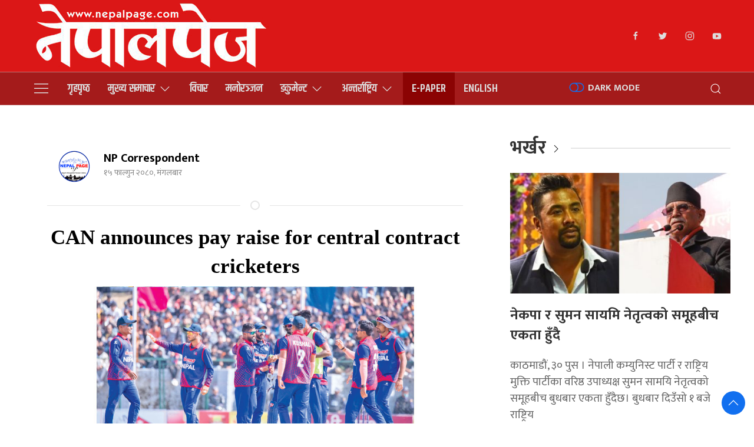

--- FILE ---
content_type: text/html; charset=UTF-8
request_url: https://www.nepalpage.com/2024/02/27/226701/
body_size: 13358
content:
<!DOCTYPE html>
<html lang="en">

  
		<meta property="fb:pages" content="102806264734051" />
        <!-- Required meta tags -->
        <meta charset="utf-8">
		<meta property="fb:pages" content="737640319702735" />
        <meta
            name="viewport"
            content="width=device-width, initial-scale=1, shrink-to-fit=no">
	
		
        <title>
            CAN announces pay raise for central contract cricketers &laquo;             Nepal Page        </title>
        <meta name='robots' content='max-image-preview:large' />
	<style>img:is([sizes="auto" i], [sizes^="auto," i]) { contain-intrinsic-size: 3000px 1500px }</style>
	<link rel='dns-prefetch' href='//cdnjs.cloudflare.com' />
<link rel='dns-prefetch' href='//kit.fontawesome.com' />
<link rel='dns-prefetch' href='//cdn.jsdelivr.net' />
<link rel='dns-prefetch' href='//ajax.googleapis.com' />
<link rel='dns-prefetch' href='//fonts.googleapis.com' />
<link rel="alternate" type="application/rss+xml" title="Nepal Page &raquo; CAN announces pay raise for central contract cricketers Comments Feed" href="https://www.nepalpage.com/2024/02/27/226701/feed/" />
<meta property="fb:admins" content="changingmission"/><meta property="fb:app_id" content="1774296949456204"><meta property="og:title" content="CAN announces pay raise for central contract cricketers"/><meta property="og:type" content="article"/><meta property="og:description" content="Kathmandu, Feb. 27:&nbsp;The Cricket Association of Nepal (CAN) has announced a pay raise for the players under central contract. The decision was made during the CAN’s central working committee meeting that took place on February 24th and 26th. Both male and female players will benefit from the&nbsp;increased salaries.&nbsp; Under the new pay structure, the men’s [&hellip;]"/><meta property="og:url" content="https://www.nepalpage.com/2024/02/27/226701/"/><meta property="og:site_name" content="Nepal Page"/><meta property="og:image" content="https://www.nepalpage.com/wp-content/uploads/2024/02/333.jpg"/><script type="text/javascript">
/* <![CDATA[ */
window._wpemojiSettings = {"baseUrl":"https:\/\/s.w.org\/images\/core\/emoji\/16.0.1\/72x72\/","ext":".png","svgUrl":"https:\/\/s.w.org\/images\/core\/emoji\/16.0.1\/svg\/","svgExt":".svg","source":{"concatemoji":"https:\/\/www.nepalpage.com\/wp-includes\/js\/wp-emoji-release.min.js?ver=6.8.2"}};
/*! This file is auto-generated */
!function(s,n){var o,i,e;function c(e){try{var t={supportTests:e,timestamp:(new Date).valueOf()};sessionStorage.setItem(o,JSON.stringify(t))}catch(e){}}function p(e,t,n){e.clearRect(0,0,e.canvas.width,e.canvas.height),e.fillText(t,0,0);var t=new Uint32Array(e.getImageData(0,0,e.canvas.width,e.canvas.height).data),a=(e.clearRect(0,0,e.canvas.width,e.canvas.height),e.fillText(n,0,0),new Uint32Array(e.getImageData(0,0,e.canvas.width,e.canvas.height).data));return t.every(function(e,t){return e===a[t]})}function u(e,t){e.clearRect(0,0,e.canvas.width,e.canvas.height),e.fillText(t,0,0);for(var n=e.getImageData(16,16,1,1),a=0;a<n.data.length;a++)if(0!==n.data[a])return!1;return!0}function f(e,t,n,a){switch(t){case"flag":return n(e,"\ud83c\udff3\ufe0f\u200d\u26a7\ufe0f","\ud83c\udff3\ufe0f\u200b\u26a7\ufe0f")?!1:!n(e,"\ud83c\udde8\ud83c\uddf6","\ud83c\udde8\u200b\ud83c\uddf6")&&!n(e,"\ud83c\udff4\udb40\udc67\udb40\udc62\udb40\udc65\udb40\udc6e\udb40\udc67\udb40\udc7f","\ud83c\udff4\u200b\udb40\udc67\u200b\udb40\udc62\u200b\udb40\udc65\u200b\udb40\udc6e\u200b\udb40\udc67\u200b\udb40\udc7f");case"emoji":return!a(e,"\ud83e\udedf")}return!1}function g(e,t,n,a){var r="undefined"!=typeof WorkerGlobalScope&&self instanceof WorkerGlobalScope?new OffscreenCanvas(300,150):s.createElement("canvas"),o=r.getContext("2d",{willReadFrequently:!0}),i=(o.textBaseline="top",o.font="600 32px Arial",{});return e.forEach(function(e){i[e]=t(o,e,n,a)}),i}function t(e){var t=s.createElement("script");t.src=e,t.defer=!0,s.head.appendChild(t)}"undefined"!=typeof Promise&&(o="wpEmojiSettingsSupports",i=["flag","emoji"],n.supports={everything:!0,everythingExceptFlag:!0},e=new Promise(function(e){s.addEventListener("DOMContentLoaded",e,{once:!0})}),new Promise(function(t){var n=function(){try{var e=JSON.parse(sessionStorage.getItem(o));if("object"==typeof e&&"number"==typeof e.timestamp&&(new Date).valueOf()<e.timestamp+604800&&"object"==typeof e.supportTests)return e.supportTests}catch(e){}return null}();if(!n){if("undefined"!=typeof Worker&&"undefined"!=typeof OffscreenCanvas&&"undefined"!=typeof URL&&URL.createObjectURL&&"undefined"!=typeof Blob)try{var e="postMessage("+g.toString()+"("+[JSON.stringify(i),f.toString(),p.toString(),u.toString()].join(",")+"));",a=new Blob([e],{type:"text/javascript"}),r=new Worker(URL.createObjectURL(a),{name:"wpTestEmojiSupports"});return void(r.onmessage=function(e){c(n=e.data),r.terminate(),t(n)})}catch(e){}c(n=g(i,f,p,u))}t(n)}).then(function(e){for(var t in e)n.supports[t]=e[t],n.supports.everything=n.supports.everything&&n.supports[t],"flag"!==t&&(n.supports.everythingExceptFlag=n.supports.everythingExceptFlag&&n.supports[t]);n.supports.everythingExceptFlag=n.supports.everythingExceptFlag&&!n.supports.flag,n.DOMReady=!1,n.readyCallback=function(){n.DOMReady=!0}}).then(function(){return e}).then(function(){var e;n.supports.everything||(n.readyCallback(),(e=n.source||{}).concatemoji?t(e.concatemoji):e.wpemoji&&e.twemoji&&(t(e.twemoji),t(e.wpemoji)))}))}((window,document),window._wpemojiSettings);
/* ]]> */
</script>

<style id='wp-emoji-styles-inline-css' type='text/css'>

	img.wp-smiley, img.emoji {
		display: inline !important;
		border: none !important;
		box-shadow: none !important;
		height: 1em !important;
		width: 1em !important;
		margin: 0 0.07em !important;
		vertical-align: -0.1em !important;
		background: none !important;
		padding: 0 !important;
	}
</style>
<link rel='stylesheet' id='wp-block-library-css' href='https://www.nepalpage.com/wp-includes/css/dist/block-library/style.min.css?ver=6.8.2' type='text/css' media='all' />
<style id='classic-theme-styles-inline-css' type='text/css'>
/*! This file is auto-generated */
.wp-block-button__link{color:#fff;background-color:#32373c;border-radius:9999px;box-shadow:none;text-decoration:none;padding:calc(.667em + 2px) calc(1.333em + 2px);font-size:1.125em}.wp-block-file__button{background:#32373c;color:#fff;text-decoration:none}
</style>
<style id='global-styles-inline-css' type='text/css'>
:root{--wp--preset--aspect-ratio--square: 1;--wp--preset--aspect-ratio--4-3: 4/3;--wp--preset--aspect-ratio--3-4: 3/4;--wp--preset--aspect-ratio--3-2: 3/2;--wp--preset--aspect-ratio--2-3: 2/3;--wp--preset--aspect-ratio--16-9: 16/9;--wp--preset--aspect-ratio--9-16: 9/16;--wp--preset--color--black: #000000;--wp--preset--color--cyan-bluish-gray: #abb8c3;--wp--preset--color--white: #ffffff;--wp--preset--color--pale-pink: #f78da7;--wp--preset--color--vivid-red: #cf2e2e;--wp--preset--color--luminous-vivid-orange: #ff6900;--wp--preset--color--luminous-vivid-amber: #fcb900;--wp--preset--color--light-green-cyan: #7bdcb5;--wp--preset--color--vivid-green-cyan: #00d084;--wp--preset--color--pale-cyan-blue: #8ed1fc;--wp--preset--color--vivid-cyan-blue: #0693e3;--wp--preset--color--vivid-purple: #9b51e0;--wp--preset--gradient--vivid-cyan-blue-to-vivid-purple: linear-gradient(135deg,rgba(6,147,227,1) 0%,rgb(155,81,224) 100%);--wp--preset--gradient--light-green-cyan-to-vivid-green-cyan: linear-gradient(135deg,rgb(122,220,180) 0%,rgb(0,208,130) 100%);--wp--preset--gradient--luminous-vivid-amber-to-luminous-vivid-orange: linear-gradient(135deg,rgba(252,185,0,1) 0%,rgba(255,105,0,1) 100%);--wp--preset--gradient--luminous-vivid-orange-to-vivid-red: linear-gradient(135deg,rgba(255,105,0,1) 0%,rgb(207,46,46) 100%);--wp--preset--gradient--very-light-gray-to-cyan-bluish-gray: linear-gradient(135deg,rgb(238,238,238) 0%,rgb(169,184,195) 100%);--wp--preset--gradient--cool-to-warm-spectrum: linear-gradient(135deg,rgb(74,234,220) 0%,rgb(151,120,209) 20%,rgb(207,42,186) 40%,rgb(238,44,130) 60%,rgb(251,105,98) 80%,rgb(254,248,76) 100%);--wp--preset--gradient--blush-light-purple: linear-gradient(135deg,rgb(255,206,236) 0%,rgb(152,150,240) 100%);--wp--preset--gradient--blush-bordeaux: linear-gradient(135deg,rgb(254,205,165) 0%,rgb(254,45,45) 50%,rgb(107,0,62) 100%);--wp--preset--gradient--luminous-dusk: linear-gradient(135deg,rgb(255,203,112) 0%,rgb(199,81,192) 50%,rgb(65,88,208) 100%);--wp--preset--gradient--pale-ocean: linear-gradient(135deg,rgb(255,245,203) 0%,rgb(182,227,212) 50%,rgb(51,167,181) 100%);--wp--preset--gradient--electric-grass: linear-gradient(135deg,rgb(202,248,128) 0%,rgb(113,206,126) 100%);--wp--preset--gradient--midnight: linear-gradient(135deg,rgb(2,3,129) 0%,rgb(40,116,252) 100%);--wp--preset--font-size--small: 13px;--wp--preset--font-size--medium: 20px;--wp--preset--font-size--large: 36px;--wp--preset--font-size--x-large: 42px;--wp--preset--spacing--20: 0.44rem;--wp--preset--spacing--30: 0.67rem;--wp--preset--spacing--40: 1rem;--wp--preset--spacing--50: 1.5rem;--wp--preset--spacing--60: 2.25rem;--wp--preset--spacing--70: 3.38rem;--wp--preset--spacing--80: 5.06rem;--wp--preset--shadow--natural: 6px 6px 9px rgba(0, 0, 0, 0.2);--wp--preset--shadow--deep: 12px 12px 50px rgba(0, 0, 0, 0.4);--wp--preset--shadow--sharp: 6px 6px 0px rgba(0, 0, 0, 0.2);--wp--preset--shadow--outlined: 6px 6px 0px -3px rgba(255, 255, 255, 1), 6px 6px rgba(0, 0, 0, 1);--wp--preset--shadow--crisp: 6px 6px 0px rgba(0, 0, 0, 1);}:where(.is-layout-flex){gap: 0.5em;}:where(.is-layout-grid){gap: 0.5em;}body .is-layout-flex{display: flex;}.is-layout-flex{flex-wrap: wrap;align-items: center;}.is-layout-flex > :is(*, div){margin: 0;}body .is-layout-grid{display: grid;}.is-layout-grid > :is(*, div){margin: 0;}:where(.wp-block-columns.is-layout-flex){gap: 2em;}:where(.wp-block-columns.is-layout-grid){gap: 2em;}:where(.wp-block-post-template.is-layout-flex){gap: 1.25em;}:where(.wp-block-post-template.is-layout-grid){gap: 1.25em;}.has-black-color{color: var(--wp--preset--color--black) !important;}.has-cyan-bluish-gray-color{color: var(--wp--preset--color--cyan-bluish-gray) !important;}.has-white-color{color: var(--wp--preset--color--white) !important;}.has-pale-pink-color{color: var(--wp--preset--color--pale-pink) !important;}.has-vivid-red-color{color: var(--wp--preset--color--vivid-red) !important;}.has-luminous-vivid-orange-color{color: var(--wp--preset--color--luminous-vivid-orange) !important;}.has-luminous-vivid-amber-color{color: var(--wp--preset--color--luminous-vivid-amber) !important;}.has-light-green-cyan-color{color: var(--wp--preset--color--light-green-cyan) !important;}.has-vivid-green-cyan-color{color: var(--wp--preset--color--vivid-green-cyan) !important;}.has-pale-cyan-blue-color{color: var(--wp--preset--color--pale-cyan-blue) !important;}.has-vivid-cyan-blue-color{color: var(--wp--preset--color--vivid-cyan-blue) !important;}.has-vivid-purple-color{color: var(--wp--preset--color--vivid-purple) !important;}.has-black-background-color{background-color: var(--wp--preset--color--black) !important;}.has-cyan-bluish-gray-background-color{background-color: var(--wp--preset--color--cyan-bluish-gray) !important;}.has-white-background-color{background-color: var(--wp--preset--color--white) !important;}.has-pale-pink-background-color{background-color: var(--wp--preset--color--pale-pink) !important;}.has-vivid-red-background-color{background-color: var(--wp--preset--color--vivid-red) !important;}.has-luminous-vivid-orange-background-color{background-color: var(--wp--preset--color--luminous-vivid-orange) !important;}.has-luminous-vivid-amber-background-color{background-color: var(--wp--preset--color--luminous-vivid-amber) !important;}.has-light-green-cyan-background-color{background-color: var(--wp--preset--color--light-green-cyan) !important;}.has-vivid-green-cyan-background-color{background-color: var(--wp--preset--color--vivid-green-cyan) !important;}.has-pale-cyan-blue-background-color{background-color: var(--wp--preset--color--pale-cyan-blue) !important;}.has-vivid-cyan-blue-background-color{background-color: var(--wp--preset--color--vivid-cyan-blue) !important;}.has-vivid-purple-background-color{background-color: var(--wp--preset--color--vivid-purple) !important;}.has-black-border-color{border-color: var(--wp--preset--color--black) !important;}.has-cyan-bluish-gray-border-color{border-color: var(--wp--preset--color--cyan-bluish-gray) !important;}.has-white-border-color{border-color: var(--wp--preset--color--white) !important;}.has-pale-pink-border-color{border-color: var(--wp--preset--color--pale-pink) !important;}.has-vivid-red-border-color{border-color: var(--wp--preset--color--vivid-red) !important;}.has-luminous-vivid-orange-border-color{border-color: var(--wp--preset--color--luminous-vivid-orange) !important;}.has-luminous-vivid-amber-border-color{border-color: var(--wp--preset--color--luminous-vivid-amber) !important;}.has-light-green-cyan-border-color{border-color: var(--wp--preset--color--light-green-cyan) !important;}.has-vivid-green-cyan-border-color{border-color: var(--wp--preset--color--vivid-green-cyan) !important;}.has-pale-cyan-blue-border-color{border-color: var(--wp--preset--color--pale-cyan-blue) !important;}.has-vivid-cyan-blue-border-color{border-color: var(--wp--preset--color--vivid-cyan-blue) !important;}.has-vivid-purple-border-color{border-color: var(--wp--preset--color--vivid-purple) !important;}.has-vivid-cyan-blue-to-vivid-purple-gradient-background{background: var(--wp--preset--gradient--vivid-cyan-blue-to-vivid-purple) !important;}.has-light-green-cyan-to-vivid-green-cyan-gradient-background{background: var(--wp--preset--gradient--light-green-cyan-to-vivid-green-cyan) !important;}.has-luminous-vivid-amber-to-luminous-vivid-orange-gradient-background{background: var(--wp--preset--gradient--luminous-vivid-amber-to-luminous-vivid-orange) !important;}.has-luminous-vivid-orange-to-vivid-red-gradient-background{background: var(--wp--preset--gradient--luminous-vivid-orange-to-vivid-red) !important;}.has-very-light-gray-to-cyan-bluish-gray-gradient-background{background: var(--wp--preset--gradient--very-light-gray-to-cyan-bluish-gray) !important;}.has-cool-to-warm-spectrum-gradient-background{background: var(--wp--preset--gradient--cool-to-warm-spectrum) !important;}.has-blush-light-purple-gradient-background{background: var(--wp--preset--gradient--blush-light-purple) !important;}.has-blush-bordeaux-gradient-background{background: var(--wp--preset--gradient--blush-bordeaux) !important;}.has-luminous-dusk-gradient-background{background: var(--wp--preset--gradient--luminous-dusk) !important;}.has-pale-ocean-gradient-background{background: var(--wp--preset--gradient--pale-ocean) !important;}.has-electric-grass-gradient-background{background: var(--wp--preset--gradient--electric-grass) !important;}.has-midnight-gradient-background{background: var(--wp--preset--gradient--midnight) !important;}.has-small-font-size{font-size: var(--wp--preset--font-size--small) !important;}.has-medium-font-size{font-size: var(--wp--preset--font-size--medium) !important;}.has-large-font-size{font-size: var(--wp--preset--font-size--large) !important;}.has-x-large-font-size{font-size: var(--wp--preset--font-size--x-large) !important;}
:where(.wp-block-post-template.is-layout-flex){gap: 1.25em;}:where(.wp-block-post-template.is-layout-grid){gap: 1.25em;}
:where(.wp-block-columns.is-layout-flex){gap: 2em;}:where(.wp-block-columns.is-layout-grid){gap: 2em;}
:root :where(.wp-block-pullquote){font-size: 1.5em;line-height: 1.6;}
</style>
<link rel='stylesheet' id='uikit-style-css' href='https://cdn.jsdelivr.net/npm/uikit@3.4.6/dist/css/uikit.min.css?ver=6.8.2' type='text/css' media='all' />
<link rel='stylesheet' id='base-style-css' href='https://www.nepalpage.com/wp-content/themes/nepalpage/css/base.css?ver=6.8.2' type='text/css' media='all' />
<link rel='stylesheet' id='google-font-css' href='https://fonts.googleapis.com/css?family=Mukta%3A400%2C500%2C700&#038;subset=devanagari&#038;ver=6.8.2' type='text/css' media='all' />
<link rel='stylesheet' id='google-Khand-css' href='https://fonts.googleapis.com/css2?family=Khand%3Awght%40600%3B700&#038;display=swap&#038;ver=6.8.2' type='text/css' media='all' />
<link rel='stylesheet' id='appharu-style-css' href='https://www.nepalpage.com/wp-content/themes/nepalpage/style.css?ver=25.6.1' type='text/css' media='all' />
<script type="text/javascript" src="https://kit.fontawesome.com/7d59914bdd.js?ver=6.8.2" id="font-awesome-js"></script>
<link rel="https://api.w.org/" href="https://www.nepalpage.com/wp-json/" /><link rel="alternate" title="JSON" type="application/json" href="https://www.nepalpage.com/wp-json/wp/v2/posts/226701" /><link rel="EditURI" type="application/rsd+xml" title="RSD" href="https://www.nepalpage.com/xmlrpc.php?rsd" />
<meta name="generator" content="WordPress 6.8.2" />
<link rel="canonical" href="https://www.nepalpage.com/2024/02/27/226701/" />
<link rel='shortlink' href='https://www.nepalpage.com/?p=226701' />
<link rel="alternate" title="oEmbed (JSON)" type="application/json+oembed" href="https://www.nepalpage.com/wp-json/oembed/1.0/embed?url=https%3A%2F%2Fwww.nepalpage.com%2F2024%2F02%2F27%2F226701%2F" />
<link rel="alternate" title="oEmbed (XML)" type="text/xml+oembed" href="https://www.nepalpage.com/wp-json/oembed/1.0/embed?url=https%3A%2F%2Fwww.nepalpage.com%2F2024%2F02%2F27%2F226701%2F&#038;format=xml" />
<link rel="icon" href="https://www.nepalpage.com/wp-content/uploads/2021/07/cropped-Nepal-page-logo-png-32x32.png" sizes="32x32" />
<link rel="icon" href="https://www.nepalpage.com/wp-content/uploads/2021/07/cropped-Nepal-page-logo-png-192x192.png" sizes="192x192" />
<link rel="apple-touch-icon" href="https://www.nepalpage.com/wp-content/uploads/2021/07/cropped-Nepal-page-logo-png-180x180.png" />
<meta name="msapplication-TileImage" content="https://www.nepalpage.com/wp-content/uploads/2021/07/cropped-Nepal-page-logo-png-270x270.png" />
        <!-- Global site tag (gtag.js) - Google Analytics -->
<script async src="https://www.googletagmanager.com/gtag/js?id=UA-175316554-1"></script>
<script>
  window.dataLayer = window.dataLayer || [];
  function gtag(){dataLayer.push(arguments);}
  gtag('js', new Date());

  gtag('config', 'UA-175316554-1');
</script>

    </head>

    <body>
        <div id="fb-root"></div>
        <script>
            (function (d, s, id) {
                var js,
                    fjs = d.getElementsByTagName(s)[0];
                if (d.getElementById(id)) 
                    return;
                js = d.createElement(s);
                js.id = id;
                js.src = "//connect.facebook.net/en_US/sdk.js#xfbml=1&version=v2.10&appId=40151482661930" +
                        "1";
                fjs
                    .parentNode
                    .insertBefore(js, fjs);
            }(document, 'script', 'facebook-jssdk'));
        </script>
        
    <nav class="top-nav  cat-16 cat-17 cat-2 cat-14">
                
            <div class="uk-container">
                <div uk-grid="uk-grid">
                    <div class="uk-width-2-5@m">
                        <ul class="uk-navbar-nav">
                            <li class="uk-active" style="position: relative;">
                            <a href="/"><img src="https://www.nepalpage.com/wp-content/themes/nepalpage/img/nepalpage-logo.png" alt="Logo" class="ah-khb-logo"></a>

                            </li>
                        </ul>
                    </div>
                    <div class="uk-width-2-5@m  uk-flex uk-flex-center mobile-headaer-social" style="align-items: center;">
                                <div>
                                <h1 class="custom-title uk-margin-remove-bottom cat-">
                                                                    </h1>

                                </div>                           
                            </div>
                        <div class="uk-width-1-5@m uk-flex uk-flex-middle uk-flex-right mobile-headaer-social">
                            <nav  class="uk-navbar-container" style="background: transparent;" uk-navbar>
                                <div class="uk-navbar-right">
                                    <ul class="uk-navbar-nav social-icon">
                                    <li>
                                    <a href="https://www.facebook.com/Nepalpageofficial/" target="_blank">
                                        <span uk-icon="icon: facebook; ratio: 0.8"></span>
                                    </a>
                                </li>
                                <li>
                                    <a href="https://twitter.com/nepalpageabc" target="_blank">
                                        <span uk-icon="icon: twitter; ratio: 0.8"></span></a>
                                </li>
                                <li>
                                    <a href="/" target="_blank">
                                        <span uk-icon="icon: instagram; ratio: 0.8"></span></a>
                                </li>
                                <li>
                                    <a href="https://www.youtube.com/channel/UC2srO697v2SMMdLNLsldAkg" target="_blank">
                                        <span uk-icon="icon: youtube; ratio: 0.8"></span></a>
                                </li>

                                    </ul>

                                </div>

                            </nav>
                        </div>

                    </div>
                </div>
            </div>

        <div class="np-border wbg catnav-" uk-sticky="uk-sticky" style="z-index: 990;">
            <div class="uk-container">
                <nav class="uk-navbar uk-position-relative nav-edit" uk-navbar>
    <div class="uk-navbar-left">
        <ul class="uk-navbar-nav menu-icon">
            <li uk-toggle="target: #offcanvas-nav">
                <a href="!" style="color:#ddd;"><span uk-icon="icon: menu;ratio: 1.5"></span></a>
            </li>
        </ul>
    </div>
    <div class="uk-navbar-left uk-visible@m">
        <ul class="uk-navbar-nav navigation-bar">
            <li>
                <a href="/">गृहपृष्‍ठ</a>
            </li>
            <li>
                <a href="/?cat=3">मुख्य समाचार<span uk-icon="icon: chevron-down; ratio: 1.2" class="dropdown-icon"></span></a>
                <div class="uk-navbar-dropdown dropdown-list">
                    <ul class="uk-nav uk-navbar-dropdown-nav">
                        <li><a href="/?cat=11">राजनीति</a></li>
                        <li><a href="/?cat=8">व्यवसाय</a></li>
                        <li><a href="/?cat=10">धर्म/संस्कृति</a></li>
                        <li><a href="/?cat=9">जीवनशैली</a></li>
                        <li><a href="/?cat=49">स्वास्थ्य</a></li>
                        <li><a href="/?cat=14">खेलकुद</a></li>
                    </ul>
                </div>
            </li>
            <li>
                <a href="/?cat=12">विचार</a>
            </li>
            <li>
                <a href="/?cat=4">मनोरञ्जन</a>
            </li>
            <li>
                <a href="/?cat=128">डकुमेन्ट<span uk-icon="icon: chevron-down; ratio: 1.2"
                        class="dropdown-icon"></span></a>
                <div class="uk-navbar-dropdown dropdown-list">
                    <ul class="uk-nav uk-navbar-dropdown-nav">
                        <li><a href="/?cat=135">LETTERS </a></li>
                        <li><a href="/?cat=136">BOOK </a></li>
                        <li><a href="/?cat=137">APPEAL</a></li>
                    </ul>
                </div>
            </li>
            <li>
                <a href="/?cat=6">अन्तर्राष्ट्रिय<span uk-icon="icon: chevron-down; ratio: 1.2" class="dropdown-icon"></span></a>
                <div class="uk-navbar-dropdown dropdown-list">
                    <ul class="uk-nav uk-navbar-dropdown-nav">
                        <li><a href="/?cat=146">SOUTH ASIA </a></li>
                        <li><a href="/?cat=147">USA</a></li>
                        <li><a href="/?cat=148">EUROPE</a></li>
                        <li><a href="/?cat=152">AUS</a></li>
                        <li><a href="/?cat=151">MIDDLE EAST</a></li>
                        <li><a href="/?cat=150">WEST ASIA</a></li>
                        <li><a href="/?cat=149">IN GROUND</a></li>
                    </ul>
                </div>
            </li>
            <li>
                <a href="https://www.nepalpage.com/nepal-page-epaper/" style="background: #8b0303;">E-paper</a>
            </li>
            <li>
                <a href="https://english.nepalpage.com/">English</a>
            </li>
        </ul>
    </div>

    <div class="uk-navbar-right">
        <ul class="uk-navbar-nav uk-flex-right@m">
            <li title="Dark Mode">
                <a href="#" style="color:#ddd;">
                    <label>
                        <input id="dmcheck" class="uk-checkbox" type="checkbox">
                        <svg id="dmoff" class="bi bi-toggle-off" width="30px" height="25px" viewBox="0 0 16 16"
                            fill="currentColor" xmlns="http://www.w3.org/2000/svg">
                            <path fill-rule="evenodd"
                                d="M11 4a4 4 0 010 8H8a4.992 4.992 0 002-4 4.992 4.992 0 00-2-4h3zm-6 8a4 4 0 110-8 4 4 0 010 8zM0 8a5 5 0 005 5h6a5 5 0 000-10H5a5 5 0 00-5 5z"
                                clip-rule="evenodd" />
                        </svg>
                        <svg id="dmon" class="bi bi-toggle-on" width="30px" height="25px" viewBox="0 0 16 16"
                            fill="currentColor" xmlns="http://www.w3.org/2000/svg">
                            <path fill-rule="evenodd"
                                d="M5 3a5 5 0 000 10h6a5 5 0 000-10H5zm6 9a4 4 0 100-8 4 4 0 000 8z"
                                clip-rule="evenodd" />
                        </svg>
                        <span class="uk-visible@m">Dark Mode</span>
                    </label>
                </a>
            </li>
            <li class="uk-visible@m search-mobile">
                <a href="#">
                    <form action="/" role="search" class="uk-search uk-search-default" method="get">
                        <button class="uk-search-icon-flip" uk-search-icon></button>
                        <input name="s" id="s" class="uk-search-input" type="search"
                            value="" style="border:none" placeholder="Search...">
                    </form>
                </a>
            </li>
        </ul>

    </div>
    <div class="uk-navbar-right">

        <a class="uk-navbar-toggle" href="#modal-full" uk-search-icon uk-toggle></a>

    </div>
</nav>
<div id="modal-full" class="uk-modal-full uk-modal" uk-modal>
    <div class="uk-modal-dialog uk-flex uk-flex-center uk-flex-middle" uk-height-viewport>
        <button class="uk-modal-close-full" type="button" uk-close></button>
        <form action="/" role="search" class="uk-search uk-search-large">
            <input class="uk-search-input uk-text-center" name="s" id="s" type="search" placeholder="Search..."
                autofocus value="">
        </form>
    </div>
</div>            </div>
        </div>
        </nav>

        <div id="offcanvas-nav" class="uk-offcanvas" uk-offcanvas="mode: push; overlay: true">
    <div class="uk-offcanvas-bar">
                <img data-src="https://www.nepalpage.com/wp-content/uploads/2020/11/footer-nepal-page.png" width="" height="" alt="" uk-img> 
        <hr>
        <div class="uk-hidden@m search-mobile">
            <form action="/" role="search" class="uk-search uk-search-default">
                <button class="uk-search-icon-flip" uk-search-icon></button>
                <input name="s" id="s" class="uk-search-input" type="search" value=""
                    style="border:none" placeholder="Search...">
            </form>
            <hr>
        </div>
        <div class="uk-section uk-padding-remove-top uk-margin-small-bottom uk-padding-remove-bottom">
            <div class="uk-container uk-padding-remove">
                <div class="uk-grid-match uk-child-width-1-2@m" uk-grid>
                    <div>
                        <ul class="uk-list uk-list-divider">
                            <li><a href="/"><span class="uk-margin-small-right" uk-icon="home"></span>गृहपृष्‍ठ</a></li>
                            <li><a href="/?cat=2"><span class="uk-margin-small-right" uk-icon="file-edit"></span>मुख्य समाचार</a></li>
                            <li><a href="/?cat=11"><span class="uk-margin-small-right" uk-icon="users"></span>राजनीति</a></li>
                            <li><a href="/?cat=7"><span class="uk-margin-small-right" uk-icon="microphone"></span>अन्तर्वार्ता</a></li>
                            <li><a href="/?cat=8"><span class="uk-margin-small-right" uk-icon="users"></span>व्यवसाय</a></li>
                            <li><a href="/?cat=14"><span class="uk-margin-small-right" uk-icon="lifesaver"></span>खेलकुद</a></li>
                            <li><a href="/?cat=9"><span class="uk-margin-small-right" uk-icon="triangle-right"></span>जीवनशैली</a></li>
                            <li><a href="/?cat=4"><span class="uk-margin-small-right" uk-icon="happy"></span>मनोरञ्जन</a></li>
                            <li><a href="/?cat=6"><span class="uk-margin-small-right" uk-icon="world"></span>अन्तर्राष्ट्रिय</a></li>
                        </ul>
                    </div>
                    <div>
                        <ul class="uk-list uk-list-divider">
                            <li>
                                <a href="/?cat=127"><strong><span class="uk-margin-small-right" uk-icon="triangle-down"></span>प्रदेश</strong></a> 
                            </li>
                            <li><a href="/?cat=129"><img class="uk-border-circle mr-2" width="40" height="40" src="https://www.nepalpage.com/wp-content/themes/nepalpage/img/provience-1.png">प्रदेश-१</a></li>
                            <li><a href="/?cat=130"><img class="uk-border-circle mr-2" width="40" height="40" src="https://www.nepalpage.com/wp-content/themes/nepalpage/img/Provience-2.png">मधेस</a></li>
                            <li><a href="/?cat=131"><img class="uk-border-circle mr-2" width="40" height="40" src="https://www.nepalpage.com/wp-content/themes/nepalpage/img/provience-3.png">बागमती</a></li>
                            <li><a href="/?cat=132"><img class="uk-border-circle mr-2" width="40" height="40" src="https://www.nepalpage.com/wp-content/themes/nepalpage/img/provience-4.png">गण्डकी</a></li>
                            <li><a href="/?cat=43"><img class="uk-border-circle mr-2" width="40" height="40" src="https://www.nepalpage.com/wp-content/themes/nepalpage/img/provience-5.png">लुम्बिनी</a></li>
                            <li><a href="/?cat=133"><img class="uk-border-circle mr-2" width="40" height="40" src="https://www.nepalpage.com/wp-content/themes/nepalpage/img/provience-6.png">कर्णाली</a></li>
                            <li><a href="/?cat=134"><img class="uk-border-circle mr-2" width="40" height="40" src="https://www.nepalpage.com/wp-content/themes/nepalpage/img/provience-7.png">सुदूरपश्चिम</a></li>
                            <hr>
                        </ul>
                    </div>
                </div>

            </div>
        </div>
        <div class="custom">
            <div class="uk-margin">
                <a href="https://twitter.com/nepalpage1" target="_blank" class="uk-icon-button uk-margin-small-right" uk-icon="twitter"></a>
                <a href="https://www.facebook.com/Nepalpageofficial/" target="_blank" class="uk-icon-button  uk-margin-small-right" uk-icon="facebook"></a>
                <a href="https://www.youtube.com/channel/UC2srO697v2SMMdLNLsldAkg" class="uk-icon-button" uk-icon="youtube" target="_blank"></a>
            </div>
        </div>

    </div>
</div>
        <div class="uk-container uk-margin-top">
<div class="uk-grid uk-grid-medium single" uk-grid="">
    <div class="uk-grid" uk-grid="uk-grid">
    <div class="uk-width-2-3@m">
        <article class="uk-card uk-card-default uk-card-body">
            <article class="uk-comment">
    <header class="uk-comment-header uk-grid-medium uk-flex-middle" uk-grid="uk-grid">

        <div class="uk-width-2-5" style="justify-content: center; display: flex;align-items: center;">
            <div class="author-img">
                
                
                <img class="uk-comment-avatar uk-border-circle" src="https://www.nepalpage.com/wp-content/uploads/2024/08/Nepal-page-logo-png-150x150-1-150x150.png"
                    width="80" height="80" alt="">
                            </div>
            <div class="single-author uk-margin-small-left">

              <h4 class="uk-comment-title uk-margin-remove"> <a class="uk-link-reset" href="/?author=32">
		                    		                   NP Correspondent		                                                </a> </h4>

            <p class="single-date">&#2407;&#2411; फाल्गुन &#2408;&#2406;&#2414;&#2406;, मंगलबार</p>
            </div>
           
        </div>
        <div class="uk-width-3-5">
           <!-- ShareThis BEGIN --><div class="sharethis-inline-share-buttons"></div><!-- ShareThis END -->
			<script type='text/javascript' src='https://platform-api.sharethis.com/js/sharethis.js#property=61067aa132807100124a117f&product=sop' async='async'></script>
        </div>
    </header>
</article>
<hr class="uk-divider-icon">            <div class="uk-position-relative uk-margin-small-bottom">
                <h2 class="uk-margin-remove single-title" style="margin-top: 10px;">CAN announces pay raise for central contract cricketers</h2>
            </div> 
			            <img src="https://www.nepalpage.com/wp-content/uploads/2024/02/333.jpg">

            <div class="post-entry uk-margin-top">
                
<p><strong>Kathmandu, Feb. 27:&nbsp;</strong>The Cricket Association of Nepal (CAN) has announced a pay raise for the players under central contract. The decision was made during the CAN’s central working committee meeting that took place on February 24th and 26th. Both male and female players will benefit from the&nbsp;increased salaries.&nbsp;</p>



<p>Under the new pay structure, the men’s ‘A’ grade players will receive a monthly salary of Rs. 100,000, up from the previous Rs. 60,000. Similarly, women’s ‘A’ grade players will now get Rs. 50,000 per month.&nbsp;</p>



<p>The CAN also released the list of players under central contract, with a total of 30 men and 19 women players categorized into A, B, C, D, and emerging categories.&nbsp;</p>



<p>The senior men’s team captain Rohit Poudel, along with Sompal Kami, Karan KC, Dipendra Singh Airee, Aasif Seikh, and Kushal Bhurtel have been categorized in Grade A.&nbsp;</p>



<p>As for the women’s ‘A’ category, the CAN retained Indu Burma as captain, along with Rubina Chhetri and Sita Rana Magar.</p>



<p>Furthermore, the CAN has fixed the monthly salary for Grade B at Rs. 70,000, for Grade C at Rs. 55,000, for Grade D at Rs. 35,000, and for emerging players at Rs. 25,000 on the men’s side.&nbsp;</p>



<p>Kushal Malla, Gulshan Jha, Bhim Saraki, Lalit Narayan Rajbanshi, and Abinash Bohara have been included in Grade B. Grade C includes Binod Bhandari, Arjun Saud, Sandeep Jora, and Pratis GC.&nbsp;</p>



<p>Pawan Sarraf, Sagar Dhakal, Anil Sah, Bibek Kumar Yadav, Aakash Chand, Basir Ahmed, and Surya Tamang are included in Grade D. Meanwhile, Dipesh Kandel, Rupesh Singh, Rijn Dhakal, Bipin Khatri, Dev Khanal, Arjun Gharti, and Hemant Dhami have been included in the&nbsp;emerging category.&nbsp;</p>



<p>As for the women’s side, the CAN will be providing Rs. 35,000 for Grade B, Rs. 30,000 for Grade C, Rs. 25,000 for Grade D, and Rs. 20,000 for emerging players. Kabita Kunwar is the only women player in Grade B. Puja Mahato and Ashmina Karmacharya are categorized in Grade C, while Apsari Begam, Kabita Joshi, Sangita Rai, Kajol Shrestha, and Bindu Rawal are in Grade D.&nbsp;</p>



<p>The women’s emerging players include Soni Pakhrin, Khushi Dangol, Jyotsinka Marasini, Kanchan Shrestha, Srishti Jaisi, Samjhana Khadka, and Sana Praveen.&nbsp;</p>



<p>In addition to the salary increments, the CAN working committee also decided to appoint former captain Gyanendra Malla as the head coach of the Nepal ‘A’ team and former player Kalam Ali as the coach. The meeting also appointed Mahesh Prasad Rijal as the coach for the U-19 women’s national cricket team.&nbsp;</p>



<p>The cricket association also decided to run a talent Hunt and training program in seven provinces to prepare for the ICC U19 Women’s World Cup, which is scheduled to take place in&nbsp;Nepal in 2027.</p>
            </div>
        </article>
        <div class="comment uk-card uk-card-default uk-card-body">
    <div class="cat-title uk-flex uk-flex-between uk-flex-top">
    <h2 class="uk-heading-line uk-width-expand">
        <span>
            <a > प्रतिक्रिया </a>
            <span uk-icon="chevron-right"></span></span></h2>

    <a >
        <span class="uk-icon-button" uk-icon="more-vertical"></span></a>
</div>
    <div class="fb-comments" data-href="https://www.nepalpage.com/2024/02/27/226701/" data-width="100%" data-numposts="10" data-colorscheme="light"></div>
</div>    </div>
    <div class="uk-width-1-3@m">
        <aside>
    <div class="fb-page" data-href="https://www.facebook.com/Nepalpageofficial/" data-width="500" data-small-header="false"
        data-adapt-container-width="true" data-hide-cover="false" data-show-facepile="true">
        <blockquote cite="https://www.facebook.com/Nepalpageofficial/" class="fb-xfbml-parse-ignore"><a
                href="https://www.facebook.com/Nepalpageofficial/">Nepal Page</a></blockquote>
    </div>
</aside>
<aside>
    <div class="cat-title uk-flex uk-flex-between uk-flex-middle">
        <h2 class="uk-heading-line uk-width-expand"><span><a href="/">भर्खर</a> <span
                    uk-icon="chevron-right"></span></span></h2>
    </div>
<div class="popular uk-grid-small uk-child-width-1-1@s" uk-grid="uk-grid">
        <div class="uk-card uk-card-small">
        <div class="uk-card-media-top">
            <a href="https://www.nepalpage.com/2026/01/14/250182/">
                <img width="300" height="165" src="https://www.nepalpage.com/wp-content/uploads/2026/01/suman-and-prachanda-1768355756-400x220.jpg" class="attachment-medium size-medium wp-post-image" alt="" decoding="async" />            </a>
        </div>
        <div class="uk-margin-top">
            <h3 class="uk-card-title"><a href="https://www.nepalpage.com/2026/01/14/250182/" class="ah">नेकपा र सुमन सायमि नेतृत्वको समूहबीच एकता हुँदै</a></h3>
            <p>काठमाडौं, ३० पुस । नेपाली कम्युनिस्ट पार्टी र राष्ट्रिय मुक्ति पार्टीका वरिष्ठ उपाध्यक्ष सुमन सामयि नेतृत्वको समूहबीच बुधबार एकता हुँदैछ। बुधबार दिउँसो १ बजे राष्ट्रिय</p>
        </div>
    </div>
    <div class="small-list custom-list uk-flex uk-flex-column uk-flex-between">
                <div class="list-item margin-s">
            <div class="uk-card uk-card-small uk-grid-collapse" uk-grid>
                <div class="uk-width-2-5 uk-flex-last@s uk-card-media-left uk-cover-container">
                    <a href="https://www.nepalpage.com/2026/01/14/250179/"><img src="https://www.nepalpage.com/wp-content/uploads/2026/01/pic_0cj2Y1gr1n-400x220.jpg"
                            uk-cover></a>
                    <canvas width="100" height="100"></canvas>
                </div>
                <div class="uk-width-3-5">
                    <div class="margin-s-l uk-margin-small-left">
                        <h3 class="uk-card-title uk-margin-small-top">
                            <a href="https://www.nepalpage.com/2026/01/14/250179/" class="ah">कांग्रेसको &#8216;विद्रोह महाधिवेशन&#8217; निर्णायक मोडमा: देउवा अडानबाट पछि नहटेपछि वार्ता भाँडियो, निर्वाचनतर्फ उन्मुख!</a>
                        </h3>
                        <div class="uk-text-meta uk-margin-remove">
                            <span uk-icon="clock"></span> 1 week ago                        </div>
                    </div>
                </div>
            </div>
        </div>
                <div class="list-item margin-s">
            <div class="uk-card uk-card-small uk-grid-collapse" uk-grid>
                <div class="uk-width-2-5 uk-flex-last@s uk-card-media-left uk-cover-container">
                    <a href="https://www.nepalpage.com/2026/01/13/250177/"><img src="https://www.nepalpage.com/wp-content/uploads/2020/12/Sher-bahadur-Dauba-400x220.jpg"
                            uk-cover></a>
                    <canvas width="100" height="100"></canvas>
                </div>
                <div class="uk-width-3-5">
                    <div class="margin-s-l uk-margin-small-left">
                        <h3 class="uk-card-title uk-margin-small-top">
                            <a href="https://www.nepalpage.com/2026/01/13/250177/" class="ah">रातिसम्म मिलाउँछौँ, अन्यथा निर्णयमा किन जानु पर्दैन – देउवा</a>
                        </h3>
                        <div class="uk-text-meta uk-margin-remove">
                            <span uk-icon="clock"></span> 1 week ago                        </div>
                    </div>
                </div>
            </div>
        </div>
                <div class="list-item margin-s">
            <div class="uk-card uk-card-small uk-grid-collapse" uk-grid>
                <div class="uk-width-2-5 uk-flex-last@s uk-card-media-left uk-cover-container">
                    <a href="https://www.nepalpage.com/2026/01/13/250145/"><img src="https://www.nepalpage.com/wp-content/uploads/2026/01/RT-Oli-1768289578-400x220.jpg"
                            uk-cover></a>
                    <canvas width="100" height="100"></canvas>
                </div>
                <div class="uk-width-3-5">
                    <div class="margin-s-l uk-margin-small-left">
                        <h3 class="uk-card-title uk-margin-small-top">
                            <a href="https://www.nepalpage.com/2026/01/13/250145/" class="ah">रुसी च्यानल ‘आरटी’को अन्तर्वार्ता, ओलीले के–के भने ?(भिडियो)</a>
                        </h3>
                        <div class="uk-text-meta uk-margin-remove">
                            <span uk-icon="clock"></span> 1 week ago                        </div>
                    </div>
                </div>
            </div>
        </div>
            </div>
</div>
            </div>
    
</div></div>
<!-- .row -->

</div>
<a href="#" uk-totop="uk-totop" uk-scroll="uk-scroll"></a>
<div class="footer-nav  uk-margin-large-top">
    <div class="uk-container">
        <nav class="uk-navbar-container npdark-nav" uk-navbar="uk-navbar">
            <div class="uk-navbar-left">
                <ul class="uk-navbar-nav">
                    <li class="home">
                        <a href="/">गृहपृष्‍ठ</a>
                    </li>
                    <li class="bichar">
                        <a href="/?cat=3">मुख्य समाचार</a>
                    </li>
                    <li class="artha">
                        <a href="/?cat=8">व्यवसाय</a>
                    </li>
                    <li class="paryatan">
                        <a href="/?cat=15">पर्यटन</a>
                    </li>
                    <li class="helth">
                        <a href="/?cat=9">जीवनशैली</a>
                    </li>
                    <li class="khel">
                        <a href="/?cat=14">खेलकुद</a>
                    </li>
                    <li class="rajniti">
                        <a href="/?cat=11">राजनीति</a>
                    </li>
                    <li class="home">
                        <a href="/?cat=6">अन्तर्राष्ट्रिय</a>
                    </li>
                    <li class="bichar">
                        <a href="/?cat=7">अन्तर्वार्ता</a>
                    </li>
                    <li class="artha">
                        <a href="/?cat=5">भिडियो</a>
                    </li>
                    <li class="helth">
                        <a href="/?cat=13">अन्य</a>
                    </li>
                    <li class="khel">
                        <a href="/?cat=2">समाचार</a>
                    </li>
                </ul>
            </div>
        </nav>
    </div>
</div>
<div
    class="wbg uk-margin-small-top uk-section-muted uk-padding-remove-bottom uk-padding-remove-bottom uk-margin-small-bottom uk-padding-small-top">
    <div class="uk-container">
        <div class="uk-grid-margin uk-grid" uk-grid="">
            <div class="uk-width-1-4@m">
                <div class="uk-margin">
                    <div class="uk-margin  contact-navigation">
                        <a href="/"><img src="https://www.nepalpage.com/wp-content/themes/nepalpage/img/nepalpage-logo.png"
                                class="uk-margin-bottom" style="background: #000;border-radius: 5px;">
                        </a>
                        <ul class="uk-nav" uk-nav="uk-nav">
                            <li>
                                <p>
                                    <span class="uk-margin-small-right" uk-icon="home"></span>
                                    नेपाल न्युज एजेन्सी प्रा.लि
                                </p>
                            </li>
                            <li>
                                <p>
                                    <span class="uk-margin-small-right" uk-icon="location"></span>
                                    पुतलीसडक, काठमाडौं नेपाल
                                </p>

                            </li>
                            <li>
                                <p>
                                    <span class="uk-margin-small-right" uk-icon="phone"></span>
                                    ०१-४०१११२२, ०१-४०१११२४
                                </p>
                                <!-- , 01-4011125 -->

                            </li>
                            <li>
                                <p>
                                    <span class="uk-margin-small-right" uk-icon="mail"></span>
                                    <!-- <a href="abcnepal.tvnews@gmail.com" target="_blank">abcnepal.tvnews@nepalpage.com</a> -->
                                    <a href="news@nepalpage.com" target="_blank"><span class="__cf_email__" data-cfemail="462823313506282336272a362721236825292b">[email&#160;protected]</span></a>
                                </p>

                            </li>
                            <p style="font-size: 15px;">सूचना तथा प्रसारण विभाग दर्ता नं. २००१।०७७–०७८
                            </p>
                            <li>
                            </li>
                        </ul>
                    </div>

                    <div class="uk-margin">

                        <div class="credit"> &copy;2026 Nepal Page |
                            Website by <a href="https://www.appharu.com?ref=nepalpage"
                                class="uk-text-primary">appharu.com</a> </div>
                    </div>
                </div>
            </div>
            <div class="uk-width-1-2@m uk-grid-divider">
                <div class="uk-section uk-padding-remove-top uk-padding-remove-bottom">
                    <div class="uk-container">
                        <div class="uk-child-width-1-2" uk-grid="uk-grid">
                            <div>
                                <h3 style="margin-bottom: 10px;    font-family: unset;">हाम्रो टिम</h3>

                                <ul class="uk-nav" uk-nav="uk-nav">
                                    <li class="uk-margin-small-bottom">
                                        <p class="uk-text-bolde derecotr_info uk-margin-remove-bottom">अध्यक्ष/प्रधान सम्पादक</p>
                                        <a href="/" class="uk-text-normal"><span class="uk-margin-small-right"
                                                uk-icon="user"></span>शुभ शंकर कंडेल</a>
                                    </li>
                                    <li class="uk-margin-small-bottom">
                                        <p class="uk-text-bolde derecotr_info uk-margin-remove-bottom">सम्पादक</p>
                                        <a href="#"><span class="uk-margin-small-right" uk-icon="user"></span>दन्ड गुरुङ</a>

                                    </li>
                                    <li class="uk-margin-small-bottom">
                                        <p class="uk-text-bolde derecotr_info uk-margin-remove-bottom">उप-संपादक</p>
                                        <a href="#"><span class="uk-margin-small-right" uk-icon="user"></span>कवि राज बुढा क्षेत्री</a>
                                    </li>
                                </ul>
                                <div class="custom">
                                    <div class="uk-margin"> <a href="https://twitter.com/nepalpage1"
                                            class="uk-icon-button uk-margin-small-right" uk-icon="twitter"
                                            style="color: #1da1f2;"></a> <a
                                            href="https://www.facebook.com/Nepalpageofficial/" target="_blank"
                                            class="uk-icon-button uk-margin-small-right" uk-icon="facebook"
                                            style="color: #0f92f3;"></a>
                                        <a href="https://www.youtube.com/channel/UC2srO697v2SMMdLNLsldAkg"
                                            class="uk-icon-button" uk-icon="youtube" style="color:#f00"></a>
                                    </div>
                                </div>
                            </div>

                            <div>
                                <h3 style="font-size: 1.4rem; font-family: unset;">सम्पादकीय समिति</h3>

                                <ul class="uk-nav" uk-nav="uk-nav">
                                    <li class="uk-margin-small-bottom">
                                        <p class="uk-text-bolde derecotr_info uk-margin-remove-bottom">प्रबन्ध निर्देशक
                                        </p>
                                        <a href="#"><span class="uk-margin-small-right" uk-icon="user"></span>शारदा शर्मा</a>
                                    </li>

                                    <li class="uk-margin-small-bottom">
                                        <p class="uk-text-bolde derecotr_info uk-margin-remove-bottom">महानिर्देशक
                                        </p>
                                        <a href="#"><span class="uk-margin-small-right" uk-icon="user"></span>पूर्ण बहादुर जीसी</a>
                                    </li>
                                    <li class="uk-margin-small-bottom">
                                        <p class="uk-text-bolde derecotr_info uk-margin-remove-bottom">बजार व्यवस्थापक
                                        </p>
                                        <a href="/" class="uk-text-normal"><span class="uk-margin-small-right"
                                                uk-icon="user"></span>युवराज दाहाल</a>
                                    </li>
                                    <li class="uk-margin-small-bottom">
                                        <p class="uk-text-bolde derecotr_info uk-margin-remove-bottom">कानूनी सल्लाहकार
                                        </p>
                                        <a href="/" class="uk-text-normal"><span class="uk-margin-small-right"
                                                uk-icon="user"></span>सुरेश गुरागाईं</a>
                                    </li>
                                </ul>

                            </div>
                        </div>
                    </div>
                </div>

            </div>
            <div class="uk-width-1-4@m uk-padding-remove-left">
                <div class="custom">
                    <div class="uk-section uk-padding-remove ">
                        <div class="uk-container footer-navigation">
                            <h3 style="font-family: unset;">Website Information
                            </h3>
                            <div class="uk-grid-match uk-child-width-1-2" uk-grid="uk-grid">
                                <div>
                                    <ul class="uk-nav" uk-nav="uk-nav">
                                        <li>
                                            <a href="/?page_id=125513">
                                                <span class="uk-margin-small-right" uk-icon="chevron-right"></span>
                                                About Us</a>
                                        </li>
                                        <li>
                                            <a href="/?page_id=125476">
                                                <span class="uk-margin-small-right" uk-icon="chevron-right"></span>Ad.
                                                Policy</a>
                                        </li>
                                        <li>
                                            <a href="/?page_id=125569">
                                                <span class="uk-margin-small-right"
                                                    uk-icon="chevron-right"></span>Content Policy</a>
                                        </li>
                                        <li>
                                            <a href="/?page_id=125537">
                                                <span class="uk-margin-small-right" uk-icon="chevron-right"></span>
                                                Editorial Policy</a>
                                        </li>
                                        <li>
                                            <a href="/?page_id=125541">
                                                <span class="uk-margin-small-right" uk-icon="chevron-right"></span>
                                                Privacy Policy</a>
                                        </li>

                                        <li>
                                            <a href="/?page_id=125543">
                                                <span class="uk-margin-small-right"
                                                    uk-icon="chevron-right"></span>Collaboration</a>
                                        </li>
                                        <li>
                                            <a href="/?page_id=125545">
                                                <span class="uk-margin-small-right"
                                                    uk-icon="chevron-right"></span>Contributors</a>
                                        </li>
                                        <li>
                                            <a href="/?page_id=125517">
                                                <span class="uk-margin-small-right" uk-icon="chevron-right"></span>
                                                Editorial Board</a>
                                        </li>
                                        <li>
                                            <a href="/?page_id=125547">
                                                <span class="uk-margin-small-right" uk-icon="chevron-right"></span>
                                                Feed Back</a>
                                        </li>
                                    </ul>
                                </div>
                                <div>
                                    <ul class="uk-nav" uk-nav="uk-nav">
                                        <li>
                                            <a href="/?page_id=125551"><span class="uk-margin-small-right"
                                                    uk-icon="chevron-right"></span>Join Us</a>
                                        </li>
                                        <li>
                                            <a href="/?page_id=125555"><span class="uk-margin-small-right"
                                                    uk-icon="chevron-right"></span>Legal Concerns</a>
                                        </li>
                                        <li>
                                            <a href="/?page_id=125533"><span class="uk-margin-small-right"
                                                    uk-icon="chevron-right"></span>Mission</a>
                                        </li>
                                        <li>
                                            <a href="/?page_id=125531"><span class="uk-margin-small-right"
                                                    uk-icon="chevron-right"></span>Objective</a>
                                        </li>
                                        <li>
                                            <a href="/?page_id=125527"><span class="uk-margin-small-right"
                                                    uk-icon="chevron-right"></span>Team</a>
                                        </li>
                                        <li>
                                            <a href="/?page_id=125557"><span class="uk-margin-small-right"
                                                    uk-icon="chevron-right"></span>Terms of Use</a>
                                        </li>
                                        <li>
                                            <a href="/?page_id=125535"><span class="uk-margin-small-right"
                                                    uk-icon="chevron-right"></span>Vision</a>
                                        </li>
                                        <li>
                                            <a href="/?page_id=125515"><span class="uk-margin-small-right"
                                                    uk-icon="chevron-right"></span>we are</a>
                                        </li>
                                    </ul>
                                </div>
                            </div>

                        </div>
                    </div>
                </div>
            </div>
        </div>
    </div>
</div>
</div>
<!-- container-fluid -->
<!-- Global site tag (gtag.js) - Google Analytics -->
<script data-cfasync="false" src="/cdn-cgi/scripts/5c5dd728/cloudflare-static/email-decode.min.js"></script><script async src="https://www.googletagmanager.com/gtag/js?id=UA-170927054-1"></script>
<script>
    window.dataLayer = window.dataLayer || [];

    function gtag() {
        dataLayer.push(arguments);
    }
    gtag('js', new Date());

    gtag('config', 'UA-170927054-1');
</script>
<!-- skip ads asection started -->

<!-- skip ads asection ended -->
<script type="speculationrules">
{"prefetch":[{"source":"document","where":{"and":[{"href_matches":"\/*"},{"not":{"href_matches":["\/wp-*.php","\/wp-admin\/*","\/wp-content\/uploads\/*","\/wp-content\/*","\/wp-content\/plugins\/*","\/wp-content\/themes\/nepalpage\/*","\/*\\?(.+)"]}},{"not":{"selector_matches":"a[rel~=\"nofollow\"]"}},{"not":{"selector_matches":".no-prefetch, .no-prefetch a"}}]},"eagerness":"conservative"}]}
</script>
<script type="text/javascript" src="https://cdnjs.cloudflare.com/ajax/libs/popper.js/1.14.6/umd/popper.min.js?ver=1.14.6" id="popper-js-js"></script>
<script type="text/javascript" src="https://cdn.jsdelivr.net/npm/uikit@3.4.6/dist/js/uikit.min.js?ver=3.4.1" id="uikit-js-js"></script>
<script type="text/javascript" src="https://cdn.jsdelivr.net/npm/uikit@3.4.6/dist/js/uikit-icons.min.js?ver=3.4.1" id="uikit-icons-js-js"></script>
<script type="text/javascript" src="https://ajax.googleapis.com/ajax/libs/jquery/3.3.1/jquery.min.js?ver=3.3.1" id="google-jquery-js"></script>
<script type="text/javascript" src="https://www.nepalpage.com/wp-content/themes/nepalpage/js/slimscroll.min.js?ver=1.2" id="slimscroll-js-js"></script>
<script type="text/javascript" src="https://www.nepalpage.com/wp-content/themes/nepalpage/js/script.js?ver=1.215.1" id="custom-js-js"></script>
<!-- Go to www.addthis.com/dashboard to customize your tools -->
<script type="text/javascript" src="//s7.addthis.com/js/300/addthis_widget.js#pubid=ra-5ebc984471194b10"></script>

<script defer src="https://static.cloudflareinsights.com/beacon.min.js/vcd15cbe7772f49c399c6a5babf22c1241717689176015" integrity="sha512-ZpsOmlRQV6y907TI0dKBHq9Md29nnaEIPlkf84rnaERnq6zvWvPUqr2ft8M1aS28oN72PdrCzSjY4U6VaAw1EQ==" data-cf-beacon='{"version":"2024.11.0","token":"5d298ba237a942628203b11c8c16e506","r":1,"server_timing":{"name":{"cfCacheStatus":true,"cfEdge":true,"cfExtPri":true,"cfL4":true,"cfOrigin":true,"cfSpeedBrain":true},"location_startswith":null}}' crossorigin="anonymous"></script>
</body>

</html>

<!-- Page cached by LiteSpeed Cache 7.5.0.1 on 2026-01-21 15:57:10 -->

--- FILE ---
content_type: text/css
request_url: https://www.nepalpage.com/wp-content/themes/nepalpage/style.css?ver=25.6.1
body_size: 3123
content:
/*
Theme Name: Nepal Page
Theme URI: http://www.appharu.com
Author: Gopal Sangroula
Author URI: http://www.appharu.com
Description: Description
Version: 12.0.0
License: GNU General Public License v2 or later
License URI: LICENSE
Text Domain: appharu
*/
* {
    font-family: 'Mukta', sans-serif;
}

a {
    color: #333;
}

a:hover {
    color: #a61f24 !important;
    transition: all .3s ease 0s;
}

.ah:hover {
    color: #333;
    background-size: 100% 2px;
    transition: all .3s ease 0s;
}

.ah {
    color: #333;
    background: -webkit-gradient(linear, left top, right top, from(currentColor), to(currentColor));
    background: -webkit-linear-gradient(left, currentColor 0%, currentColor 100%);
    background: -o-linear-gradient(left, currentColor 0%, currentColor 100%);
    background: linear-gradient(to right, currentColor 0%, currentColor 100%);
    background-size: 0px 2px;
    background-position: 0 95%;
    -webkit-transition: background-size .25s cubic-bezier(.785, .135, .15, .86) 0s;
    -o-transition: background-size .25s cubic-bezier(.785, .135, .15, .86) 0s;
    transition: background-size .25s cubic-bezier(.785, .135, .15, .86) 0s;
    background-repeat: no-repeat;
}

h1,
h2,
h3,
h4,
h5,
h6 {
    font-family: 'Baloo 2';
    line-height: 1.4;
    font-weight: 600;
    color: #000;
}

p {
    font-size: 1.2em;
    line-height: 1.5;
}

.wbg {
    background-color: #fcfcfc;
}

.uk-search .uk-search-icon {
    color: #116fef;
}

#offcanvas-nav .custom-logo-link,
.footer .custom-logo-link {
    padding-bottom: 5px;
    display: block;
}

.uk-navbar-item,
.uk-navbar-nav>li>a,
.uk-navbar-toggle {
    font-weight: 600;
    color: #111;
    font-size: 16px;
}

.menu-icon .uk-active {
    background: #116fef;
}

.menu-icon .uk-active a {
    color: #fff !important;
}

.uk-navbar-item,
.uk-navbar-nav>li>a,
.uk-navbar-toggle {
    min-height: 55px !important;
}

.uk-offcanvas-bar {
    background: #fff;
}

.uk-height-medium {
    display: flex;
}

.uk-modal-dialog {
    width: auto !important;
}

.uk-offcanvas-bar a {
    color: #000 !important;
}

p {
    color: #656565;
}

.social-icon a {
    font-size: 13px;
}

.cat-4 {
    background: #da1365 !important;
}
.single-sticky{
    position: fixed;
    bottom: 20vh;
    left: 20vw;
    z-index: 999;
    width: 150px;
}
.custom-title {
    color: #fff !important;
}

.catnav-4,
.catnav-4 .dropdown-list {
    background: #bf185d !important;
}

.cat-3 {
    background: #929d1c !important;
}

.np-breaking {
    border: 1.2px solid #ddd;
}

.main-section-height {
    height: 500px;
}

.main-section-height img {
    height: 500px !important;
}

.aayomail-facebook-embeded {
    max-width: 980px;
    margin: 0 auto;
    margin-bottom: 24px;
    width: 100%;
}

.aayomail-facebook-embeded iframe {
    width: 100% !important;
    height: 560px !important;
    margin: 0 auto;
}

.np_bannertext {
    margin-left: 5px;
    color: #910707;
    font-weight: 500;
}

.single-date {
    font-size: 14px;
    font-weight: col;
    color: #878787;
    margin-top: 0px;
    margin-bottom: 0px;
}

.catnav-3,
.catnav-3 .dropdown-list {
    background: #80891b;
}

.dropdown-list {
    background: #3c3a3a;
}

.npcorona-title {
    color: #fff;
    text-align: center;
    border-bottom: 1px solid;
    padding-bottom: 15px;
    font-size: 27px;
}

.np-corona .uk-table th {
    font-size: 22px !important;
    color: #fff !important;
}

.relife {
    color: #2cae14 !important;
    font-size: 28px;
    padding: 5px !important;
    font-weight: 600;
}

.infected {
    color: #df8527;
    font-size: 28px;
    padding: 5px !important;
    font-weight: 600;
}

.deth {
    color: #e61515;
    font-size: 28px;
    padding: 5px !important;
    font-weight: 600;
}

.corona-live {
    color: #cc4141;
    animation: blink 2s linear infinite;
}

.cat-6 {
    background: #3092af !important;
}

.catnav-6,
.catnav-6 .dropdown-list {
    background: #2b809a !important;
}

.cat-12 {
    background: #30794a !important;
}

.catnav-12,
.catnav-12 .dropdown-list {
    background: #30794a !important;
}

.cat-128 {
    background: #4da494 !important;
}

.catnav-128,
.catnav-128 .dropdown-list {
    background: #267163 !important;
}

.top-nav {
    background: #db1717;
}

.np-border {
    border-top: 1px solid #dddddd7a;
    border-bottom: 1px solid #dddddd7a;
    background: #2625254d;
}

.uk-sticky-fixed {
    background: #262525;
}

.navigation-bar>li>a {
    color: #ddd;
    font-family: 'Khand';
    font-size: 1.2rem;
}

.navigation-bar>li>a:hover {
    color: rgb(212, 167, 167) !important;
}

.embed-container {
    position: relative;
    padding-bottom: 56.25%;
    overflow: hidden;
    max-width: 100%;
    height: auto;
}

.embed-container iframe,
.embed-container object,
.embed-container embed {
    position: absolute;
    top: 0;
    left: 0;
    width: 100%;
    height: 100%;
}

.social-icon>li>a {
    color: #ddd !important;
    font-size: 14px;
    text-transform: none;
}

.np-nepal {
    border: 1px solid #5e5858;
    text-align: center;
    padding: 8px;
}

.np-nepal h5 {
    color: #efef;
    margin-bottom: 0px;
    font-size: 25px;
}

.custom-model {
    background: rgb(255 255 255);
}

.np-model-title {
    margin-bottom: 30px;
    position: relative;
    position: relative;
    display: flex;
}

.np-mode-close {
    background: #cd121c;
    padding: 5px 20px;
    color: #fff;
    bottom: 5px;
    right: 0;
    cursor: pointer;
}

.np-corona {
    background: #000;
    padding: 30px 15px;
}

.author-title {
    margin-bottom: 20px;
}

.author-title span {
    background: #f0506e;
    padding: 0px 10px;
    font-size: 12px;
}

.np-model-title img {
    height: 50px;
}

.logo {
    display: flex;
    justify-content: center;
    align-items: center;
    width: 100%;
}

.img-wraper {
    overflow: hidden;
}

.logo img {
    width: 400px;
    padding: 30px;
}

.banner-img {
    height: 450px;
    object-fit: cover;
}

.banner-title {
    font-size: 64px;
}

.slide-dot {
    position: absolute;
    left: 30%;
    bottom: 0;
}

.title-tag {
    color: #910707 !important;
    font-size: 28px;
    margin-top: 10px;
}

.author-name {
    font-size: 18px;
    font-weight: 500;
    color: #7c7a7a;
}

.author-img img {
    border-radius: 50%;
}

.uk-overlay-text {
    padding: 15px 10px 15px 0px !important;
    background: rgb(255, 255, 255);
    max-width: 60% !important;
}

.uk-overlay-text .cat-name {
    padding: 2px 10px;
    background-color: rgb(206, 137, 35);
    color: #fff;
    font-weight: 500;
}

.uk-overlay-text h3 {
    color: #333;
}

.widget img {
    margin-bottom: 5px;
    width: 100%;
}

.slider-overlay {
    background: linear-gradient(180deg, rgba(18, 18, 19, 0) 0%, rgba(18, 18, 19, .7) 100%);
    padding: 0px 20px 15px;
}

.cat-title {
    padding: 5px 0px;
    color: #fff;
    font-size: 20px;
    margin-bottom: 15px;
}

.icon-list {
    margin-left: 15px;
}

.uk-modal-close-full {
    padding: 20px;
    top: 26%;
    right: 7%;
    background: #d01414;
    border-radius: 50%;
}

.derecotr_info {
    font-size: 18px;
    color: #2f3091 !important;
    font-weight: 600;
}

.uk-modal-close-full svg {
    color: #fff;
}

.vasa-section {
    background: #f5f5f5;
    margin: 30px 0px;
    padding: 30px 0px;
}

.book-img {
    border-top: 1px solid #ddd;
    padding: 30px 0;
}

.book-img:hover .bool-list-right {
    background: linear-gradient(90deg, #e5e5e5, #fff);
    min-height: 160px;
}

.book-img:nth-child(1) {
    padding-top: 0;
    border-top: 0;
}

.book-img img {
    width: 250px;
    height: 160px;
    object-fit: cover;
    float: left;
    margin-right: 20px;
    overflow: hidden;
}

.book-img img:hover {
    width: 250px;
    height: 160px;
    object-fit: cover;
    float: left;
    margin-right: 20px;
    overflow: hidden;
}

.book-img-list {
    width: 250px;
    height: 160px;
    float: left;
    margin-right: 20px;
    overflow: hidden;
}

.book-img h3 {
    margin-top: 0px;
    font-size: 22px;
}

.np-samachar-list:hover img {
    opacity: 1;
    transform: scale(1.1, 1.1);
}

.np-samachar-image {
    overflow: hidden;
}

.np-samachar-list img {
    transition: .3s ease-out;
}

.small-title span {
    background: #f0506e;
    padding: 2px 10px;
    font-size: 23px;
    color: #fff;
    font-weight: 600;
}

.small-title {
    margin-bottom: 20px;
}

.np-samachar-item:hover img {
    opacity: 1;
    transform: scale(1.1, 1.1);
}

.np-samachar-item img {
    transition: .3s ease-out;
}

.np-samachar-item {
    overflow: hidden;
}

.cat-title h2 {
    margin: 0px;
}

.np-taja-samachar {
    margin-top: 40px !important;
}

.cat-title .uk-icon-button {
    margin-left: 15px;
    background: #fafafa;
    color: #116fef;
}

.post-entry p {
    font-size: 1.4em;
    color: #333;
    font-weight: 500;
}

.single-title {
    text-align: center;
    font-size: 2.2rem;
}

.thap-samachar {
    font-size: 18px;
    margin-right: 52px;
}

.sabai-samachar {
    font-size: 18px;

}

.nav-edit .uk-navbar-toggle {
    color: #fff;
}

.dropdown-icon {
    margin-left: 5px;
}

.dropdown-list {
    margin-top: 2px !important;
    background: #3c3a3a;
}

.dropdown-list>ul>li>a {
    font-size: 18px;
    color: #e7e3e3 !important;
}

.search-mobile {
    display: none;
}

.post-entry blockquote {
    border-left: solid 5px #bbb;
    padding: 10px;
    background: #e3e3e3;
}

.post-meta {
    font-size: 16px;
}

.uk-card-default {
    box-shadow: none;
}

.scroll-sticky-section {
    position: -webkit-sticky;
    position: sticky;
    top: 70px;
}

.single-page-coverImg {
    width: 100%;
    object-fit: cover;
}

/* Home css*/
.uk-card .size-medium {
    width: 100%;
}

.uk-text-meta {
    margin-bottom: 10px;
}

span.uk-leader-fill {
    color: #ddd;
}

.small-list .title {
    font-size: 20px;
}

.small-list .uk-card-title {
    font-size: 1.1em;
}

.small-list .uk-icon {
    margin-bottom: 2px;
    float: left;
    line-height: 1.5;
}

.custom-list .list-item:nth-child(n+2) {
    margin-top: 10px;
    padding-top: 10px;
    border-top: 1px solid #e5e5e5;
}

.main-section-news {
    width: 745px;
    object-fit: cover;
}

.uk-overlay-our {
    background: linear-gradient(0deg, #000, transparent);
}

.uk-label a {
    color: #fff;
}

.uk-text-meta .uk-icon {
    margin-right: 5px;
}

.latest.uk-list-divider>li:nth-child(n+2) {
    margin-top: 15px;
    padding-top: 15px;
}

.uk-card-default.uk-card-hover:hover {
    box-shadow: none
}

.image-flashing:hover img {
    opacity: 1;
    -webkit-animation: flash 1.5s;
    animation: flash 1.5s;
}

@-webkit-keyframes flash {
    0% {
        opacity: .4;
    }

    100% {
        opacity: 1;
    }
}

@keyframes flash {
    0% {
        opacity: .4;
    }

    100% {
        opacity: 1;
    }
}

.number {
    font-size: 25px;
    align-items: center;
    display: flex;
    color: #ff8889;
}

.uk-offcanvas-bar form {
    width: 100%;
    background: #252525;
}

.footer {
    padding: 15px;
}

.footer-nav {
    background: #f8f8f8;
}

.footer-nav .uk-navbar-nav>li>a {
    font-size: 18px;
    font-weight: 500;
}

.footer-nav .uk-navbar-nav>li.home {
    border-bottom: 2px solid #ffcc0d;
}

.footer-nav .uk-navbar-nav>li.bichar {
    border-bottom: 2px solid #f0506e;
}

.footer-nav .uk-navbar-nav>li.artha {
    border-bottom: 2px solid #4d90fe;
}

.footer-nav .uk-navbar-nav>li.paryatan {
    border-bottom: 2px solid #7e11d0;
}

.footer-nav .uk-navbar-nav>li.helth {
    border-bottom: 2px solid #000000;
}

.footer-nav .uk-navbar-nav>li.khel {
    border-bottom: 2px solid #3e7c0c;
}

.footer-nav .uk-navbar-nav>li.rajniti {
    border-bottom: 2px solid #c21dba;
}

.uk-totop {
    position: fixed;
    right: 15px;
    bottom: 15px;
    background: #116fef;
    border-radius: 50%;
    height: 30px;
    width: 30px;
    align-items: center;
    display: flex;
    justify-content: center;
}

.np-video-section {
    margin-top: 70px;
    background: #333;
    padding: 60px 0px;
}

.np-card-title {
    font-size: 1.2rem;
}

.np-height-large {
    height: 660px;
}

.uk-totop svg {
    color: #fff !important;
}

.footer-navigation .uk-nav>li>a {
    font-weight: 600;
    color: #6e6767 !important;
    font-size: 15px;
}

.photo-section {
    background: #262525;
    padding: 20px;
}

.contact-navigation .uk-nav>li>p {
    font-weight: 600;
    color: #6e6767 !important;
    font-size: 16px;
    margin-bottom: 10px;
}

.nepali-date {
    position: absolute;
    left: 23%;
    top: 13%;
}

.nepali-date span {
    font-size: 16px;
    font-weight: 500;
    color: #fff;
}

.weather-atlas-wrapper {
    font-size: 0.5em;
}

.loading {
    display: flex;
    display: none;
    padding: 15px;
    justify-content: center;
}

/* animation */

.loading-item {
    border: 16px solid #f3f3f3;
    border-top: 16px solid #1e458a;
    border-radius: 50%;
    width: 120px;
    height: 120px;
    animation: spin 2s linear infinite;
}

.autoload-list {
    background: #f1f1f1;
}

.autoload-list:hover {
    background: #c8c8c8;
}

.autoload-list .uk-card-body {
    padding: 15px;
}

.autoload-list h3 {
    font-size: 1.3rem;
}

.np-banner-title-mob p {
    font-size: 1.4rem;
}

.autoload-list:hover h3 {
    text-decoration: underline;
    background-size: 100% 2px;
    transition: all .3s ease 0s;
    color: #dd972e !important;
}

@media (max-width: 640px) {
    .margin-s {
        margin-bottom: 15px;
    }

    .margin-s-l {
        margin-left: 15px;
    }

    .post-entry img {
        width: 100%;
    }

    .footer-nav {
        display: none;
    }
}

@media (max-width: 575px) {
    .search-mobile {
        display: inline;
    }

    .title-tag {
        font-size: 18px;
    }

    .aayomail-facebook-embeded iframe {
        height: 180px !important;
    }

    .footer-nav {
        display: none;
    }

    .uk-card-body {
        padding: 0px;
    }

    .np-model-title img {
        width: 180px;
    }

    .np-samachar-image {
        float: left;
        margin-right: 10px;
    }

    .np-corona {
        display: none;
    }

    .np-samachar-image .uk-card-title {
        font-size: 1.2rem !important;
    }

    .np-banner-title-mob h1 {
        font-size: 1.6rem;
    }

    .banner-title {
        font-size: 28px;
    }

    .book-img-list {
        width: 250px;
        height: 125px;
    }

    .text-meta-sd {
        display: none;
    }

    .book-img img {
        width: 100% !important;
        margin-bottom: 15px;
    }

    .uk-card-title {
        margin: 15px !important;
    }

    .mobile-headaer-social {
        margin-top: 0px !important;
    }

    .nepali-date {
        top: 10%;
    }
    .single-sticky{
    left: 3vw;
}
}

/* //dark */
#dmon,
#dmoff {
    display: none;
    top: -2px;
    position: relative;
    color: #116fef;
}

#dmcheck {
    display: none;
}

.bi-moon {
    color: #116fef;
    padding: 2px;
    border-radius: 50%;
    background-color: #ddd;
}

#dm {
    background-color: #000;
}

#dm .uk-card-default.uk-card-hover:hover,
#dm .uk-card-default,
#dm .wbg,
#dm .uk-section-muted,
#dm .uk-offcanvas-bar,
#dm .uk-comment-primary.uk-section-default,
#dm .top-nav,
#dm .cat-4,
#dm .cat-3,
#dm .cat-128,
#dm.cat-6,
#dm .footer-nav,
#dm .npdark-nav,
#dm .uk-comment-primary,
#dm .uk-section-default,
#dm .single-video-section {
    background-color: #252525 !important;
}

.top-nav #dm .ah,
#dm a,
#dm .menu-icon .uk-icon,
#dm h1,
#dm .post-entry p {
    color: #f1f1f1 !important;
}

#dm .uk-icon,
#dm .ah:hover,
#dm a:hover {
    color: #f90 !important;
}